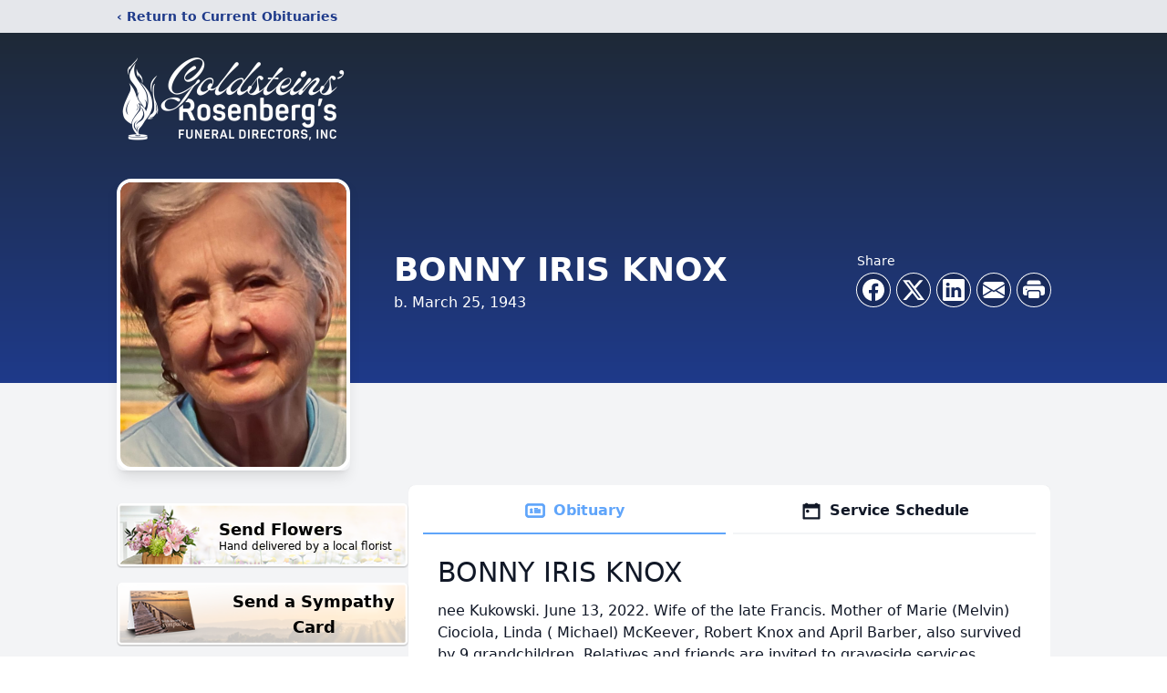

--- FILE ---
content_type: text/html; charset=utf-8
request_url: https://www.google.com/recaptcha/enterprise/anchor?ar=1&k=6LeP5bMfAAAAAEOvacqerwx3opkRDGe82aPVD3A3&co=aHR0cHM6Ly9vYml0cy5nb2xkc3RlaW5zZnVuZXJhbC5jb206NDQz&hl=en&type=image&v=PoyoqOPhxBO7pBk68S4YbpHZ&theme=light&size=invisible&badge=bottomright&anchor-ms=20000&execute-ms=30000&cb=isq74i3rl18s
body_size: 48589
content:
<!DOCTYPE HTML><html dir="ltr" lang="en"><head><meta http-equiv="Content-Type" content="text/html; charset=UTF-8">
<meta http-equiv="X-UA-Compatible" content="IE=edge">
<title>reCAPTCHA</title>
<style type="text/css">
/* cyrillic-ext */
@font-face {
  font-family: 'Roboto';
  font-style: normal;
  font-weight: 400;
  font-stretch: 100%;
  src: url(//fonts.gstatic.com/s/roboto/v48/KFO7CnqEu92Fr1ME7kSn66aGLdTylUAMa3GUBHMdazTgWw.woff2) format('woff2');
  unicode-range: U+0460-052F, U+1C80-1C8A, U+20B4, U+2DE0-2DFF, U+A640-A69F, U+FE2E-FE2F;
}
/* cyrillic */
@font-face {
  font-family: 'Roboto';
  font-style: normal;
  font-weight: 400;
  font-stretch: 100%;
  src: url(//fonts.gstatic.com/s/roboto/v48/KFO7CnqEu92Fr1ME7kSn66aGLdTylUAMa3iUBHMdazTgWw.woff2) format('woff2');
  unicode-range: U+0301, U+0400-045F, U+0490-0491, U+04B0-04B1, U+2116;
}
/* greek-ext */
@font-face {
  font-family: 'Roboto';
  font-style: normal;
  font-weight: 400;
  font-stretch: 100%;
  src: url(//fonts.gstatic.com/s/roboto/v48/KFO7CnqEu92Fr1ME7kSn66aGLdTylUAMa3CUBHMdazTgWw.woff2) format('woff2');
  unicode-range: U+1F00-1FFF;
}
/* greek */
@font-face {
  font-family: 'Roboto';
  font-style: normal;
  font-weight: 400;
  font-stretch: 100%;
  src: url(//fonts.gstatic.com/s/roboto/v48/KFO7CnqEu92Fr1ME7kSn66aGLdTylUAMa3-UBHMdazTgWw.woff2) format('woff2');
  unicode-range: U+0370-0377, U+037A-037F, U+0384-038A, U+038C, U+038E-03A1, U+03A3-03FF;
}
/* math */
@font-face {
  font-family: 'Roboto';
  font-style: normal;
  font-weight: 400;
  font-stretch: 100%;
  src: url(//fonts.gstatic.com/s/roboto/v48/KFO7CnqEu92Fr1ME7kSn66aGLdTylUAMawCUBHMdazTgWw.woff2) format('woff2');
  unicode-range: U+0302-0303, U+0305, U+0307-0308, U+0310, U+0312, U+0315, U+031A, U+0326-0327, U+032C, U+032F-0330, U+0332-0333, U+0338, U+033A, U+0346, U+034D, U+0391-03A1, U+03A3-03A9, U+03B1-03C9, U+03D1, U+03D5-03D6, U+03F0-03F1, U+03F4-03F5, U+2016-2017, U+2034-2038, U+203C, U+2040, U+2043, U+2047, U+2050, U+2057, U+205F, U+2070-2071, U+2074-208E, U+2090-209C, U+20D0-20DC, U+20E1, U+20E5-20EF, U+2100-2112, U+2114-2115, U+2117-2121, U+2123-214F, U+2190, U+2192, U+2194-21AE, U+21B0-21E5, U+21F1-21F2, U+21F4-2211, U+2213-2214, U+2216-22FF, U+2308-230B, U+2310, U+2319, U+231C-2321, U+2336-237A, U+237C, U+2395, U+239B-23B7, U+23D0, U+23DC-23E1, U+2474-2475, U+25AF, U+25B3, U+25B7, U+25BD, U+25C1, U+25CA, U+25CC, U+25FB, U+266D-266F, U+27C0-27FF, U+2900-2AFF, U+2B0E-2B11, U+2B30-2B4C, U+2BFE, U+3030, U+FF5B, U+FF5D, U+1D400-1D7FF, U+1EE00-1EEFF;
}
/* symbols */
@font-face {
  font-family: 'Roboto';
  font-style: normal;
  font-weight: 400;
  font-stretch: 100%;
  src: url(//fonts.gstatic.com/s/roboto/v48/KFO7CnqEu92Fr1ME7kSn66aGLdTylUAMaxKUBHMdazTgWw.woff2) format('woff2');
  unicode-range: U+0001-000C, U+000E-001F, U+007F-009F, U+20DD-20E0, U+20E2-20E4, U+2150-218F, U+2190, U+2192, U+2194-2199, U+21AF, U+21E6-21F0, U+21F3, U+2218-2219, U+2299, U+22C4-22C6, U+2300-243F, U+2440-244A, U+2460-24FF, U+25A0-27BF, U+2800-28FF, U+2921-2922, U+2981, U+29BF, U+29EB, U+2B00-2BFF, U+4DC0-4DFF, U+FFF9-FFFB, U+10140-1018E, U+10190-1019C, U+101A0, U+101D0-101FD, U+102E0-102FB, U+10E60-10E7E, U+1D2C0-1D2D3, U+1D2E0-1D37F, U+1F000-1F0FF, U+1F100-1F1AD, U+1F1E6-1F1FF, U+1F30D-1F30F, U+1F315, U+1F31C, U+1F31E, U+1F320-1F32C, U+1F336, U+1F378, U+1F37D, U+1F382, U+1F393-1F39F, U+1F3A7-1F3A8, U+1F3AC-1F3AF, U+1F3C2, U+1F3C4-1F3C6, U+1F3CA-1F3CE, U+1F3D4-1F3E0, U+1F3ED, U+1F3F1-1F3F3, U+1F3F5-1F3F7, U+1F408, U+1F415, U+1F41F, U+1F426, U+1F43F, U+1F441-1F442, U+1F444, U+1F446-1F449, U+1F44C-1F44E, U+1F453, U+1F46A, U+1F47D, U+1F4A3, U+1F4B0, U+1F4B3, U+1F4B9, U+1F4BB, U+1F4BF, U+1F4C8-1F4CB, U+1F4D6, U+1F4DA, U+1F4DF, U+1F4E3-1F4E6, U+1F4EA-1F4ED, U+1F4F7, U+1F4F9-1F4FB, U+1F4FD-1F4FE, U+1F503, U+1F507-1F50B, U+1F50D, U+1F512-1F513, U+1F53E-1F54A, U+1F54F-1F5FA, U+1F610, U+1F650-1F67F, U+1F687, U+1F68D, U+1F691, U+1F694, U+1F698, U+1F6AD, U+1F6B2, U+1F6B9-1F6BA, U+1F6BC, U+1F6C6-1F6CF, U+1F6D3-1F6D7, U+1F6E0-1F6EA, U+1F6F0-1F6F3, U+1F6F7-1F6FC, U+1F700-1F7FF, U+1F800-1F80B, U+1F810-1F847, U+1F850-1F859, U+1F860-1F887, U+1F890-1F8AD, U+1F8B0-1F8BB, U+1F8C0-1F8C1, U+1F900-1F90B, U+1F93B, U+1F946, U+1F984, U+1F996, U+1F9E9, U+1FA00-1FA6F, U+1FA70-1FA7C, U+1FA80-1FA89, U+1FA8F-1FAC6, U+1FACE-1FADC, U+1FADF-1FAE9, U+1FAF0-1FAF8, U+1FB00-1FBFF;
}
/* vietnamese */
@font-face {
  font-family: 'Roboto';
  font-style: normal;
  font-weight: 400;
  font-stretch: 100%;
  src: url(//fonts.gstatic.com/s/roboto/v48/KFO7CnqEu92Fr1ME7kSn66aGLdTylUAMa3OUBHMdazTgWw.woff2) format('woff2');
  unicode-range: U+0102-0103, U+0110-0111, U+0128-0129, U+0168-0169, U+01A0-01A1, U+01AF-01B0, U+0300-0301, U+0303-0304, U+0308-0309, U+0323, U+0329, U+1EA0-1EF9, U+20AB;
}
/* latin-ext */
@font-face {
  font-family: 'Roboto';
  font-style: normal;
  font-weight: 400;
  font-stretch: 100%;
  src: url(//fonts.gstatic.com/s/roboto/v48/KFO7CnqEu92Fr1ME7kSn66aGLdTylUAMa3KUBHMdazTgWw.woff2) format('woff2');
  unicode-range: U+0100-02BA, U+02BD-02C5, U+02C7-02CC, U+02CE-02D7, U+02DD-02FF, U+0304, U+0308, U+0329, U+1D00-1DBF, U+1E00-1E9F, U+1EF2-1EFF, U+2020, U+20A0-20AB, U+20AD-20C0, U+2113, U+2C60-2C7F, U+A720-A7FF;
}
/* latin */
@font-face {
  font-family: 'Roboto';
  font-style: normal;
  font-weight: 400;
  font-stretch: 100%;
  src: url(//fonts.gstatic.com/s/roboto/v48/KFO7CnqEu92Fr1ME7kSn66aGLdTylUAMa3yUBHMdazQ.woff2) format('woff2');
  unicode-range: U+0000-00FF, U+0131, U+0152-0153, U+02BB-02BC, U+02C6, U+02DA, U+02DC, U+0304, U+0308, U+0329, U+2000-206F, U+20AC, U+2122, U+2191, U+2193, U+2212, U+2215, U+FEFF, U+FFFD;
}
/* cyrillic-ext */
@font-face {
  font-family: 'Roboto';
  font-style: normal;
  font-weight: 500;
  font-stretch: 100%;
  src: url(//fonts.gstatic.com/s/roboto/v48/KFO7CnqEu92Fr1ME7kSn66aGLdTylUAMa3GUBHMdazTgWw.woff2) format('woff2');
  unicode-range: U+0460-052F, U+1C80-1C8A, U+20B4, U+2DE0-2DFF, U+A640-A69F, U+FE2E-FE2F;
}
/* cyrillic */
@font-face {
  font-family: 'Roboto';
  font-style: normal;
  font-weight: 500;
  font-stretch: 100%;
  src: url(//fonts.gstatic.com/s/roboto/v48/KFO7CnqEu92Fr1ME7kSn66aGLdTylUAMa3iUBHMdazTgWw.woff2) format('woff2');
  unicode-range: U+0301, U+0400-045F, U+0490-0491, U+04B0-04B1, U+2116;
}
/* greek-ext */
@font-face {
  font-family: 'Roboto';
  font-style: normal;
  font-weight: 500;
  font-stretch: 100%;
  src: url(//fonts.gstatic.com/s/roboto/v48/KFO7CnqEu92Fr1ME7kSn66aGLdTylUAMa3CUBHMdazTgWw.woff2) format('woff2');
  unicode-range: U+1F00-1FFF;
}
/* greek */
@font-face {
  font-family: 'Roboto';
  font-style: normal;
  font-weight: 500;
  font-stretch: 100%;
  src: url(//fonts.gstatic.com/s/roboto/v48/KFO7CnqEu92Fr1ME7kSn66aGLdTylUAMa3-UBHMdazTgWw.woff2) format('woff2');
  unicode-range: U+0370-0377, U+037A-037F, U+0384-038A, U+038C, U+038E-03A1, U+03A3-03FF;
}
/* math */
@font-face {
  font-family: 'Roboto';
  font-style: normal;
  font-weight: 500;
  font-stretch: 100%;
  src: url(//fonts.gstatic.com/s/roboto/v48/KFO7CnqEu92Fr1ME7kSn66aGLdTylUAMawCUBHMdazTgWw.woff2) format('woff2');
  unicode-range: U+0302-0303, U+0305, U+0307-0308, U+0310, U+0312, U+0315, U+031A, U+0326-0327, U+032C, U+032F-0330, U+0332-0333, U+0338, U+033A, U+0346, U+034D, U+0391-03A1, U+03A3-03A9, U+03B1-03C9, U+03D1, U+03D5-03D6, U+03F0-03F1, U+03F4-03F5, U+2016-2017, U+2034-2038, U+203C, U+2040, U+2043, U+2047, U+2050, U+2057, U+205F, U+2070-2071, U+2074-208E, U+2090-209C, U+20D0-20DC, U+20E1, U+20E5-20EF, U+2100-2112, U+2114-2115, U+2117-2121, U+2123-214F, U+2190, U+2192, U+2194-21AE, U+21B0-21E5, U+21F1-21F2, U+21F4-2211, U+2213-2214, U+2216-22FF, U+2308-230B, U+2310, U+2319, U+231C-2321, U+2336-237A, U+237C, U+2395, U+239B-23B7, U+23D0, U+23DC-23E1, U+2474-2475, U+25AF, U+25B3, U+25B7, U+25BD, U+25C1, U+25CA, U+25CC, U+25FB, U+266D-266F, U+27C0-27FF, U+2900-2AFF, U+2B0E-2B11, U+2B30-2B4C, U+2BFE, U+3030, U+FF5B, U+FF5D, U+1D400-1D7FF, U+1EE00-1EEFF;
}
/* symbols */
@font-face {
  font-family: 'Roboto';
  font-style: normal;
  font-weight: 500;
  font-stretch: 100%;
  src: url(//fonts.gstatic.com/s/roboto/v48/KFO7CnqEu92Fr1ME7kSn66aGLdTylUAMaxKUBHMdazTgWw.woff2) format('woff2');
  unicode-range: U+0001-000C, U+000E-001F, U+007F-009F, U+20DD-20E0, U+20E2-20E4, U+2150-218F, U+2190, U+2192, U+2194-2199, U+21AF, U+21E6-21F0, U+21F3, U+2218-2219, U+2299, U+22C4-22C6, U+2300-243F, U+2440-244A, U+2460-24FF, U+25A0-27BF, U+2800-28FF, U+2921-2922, U+2981, U+29BF, U+29EB, U+2B00-2BFF, U+4DC0-4DFF, U+FFF9-FFFB, U+10140-1018E, U+10190-1019C, U+101A0, U+101D0-101FD, U+102E0-102FB, U+10E60-10E7E, U+1D2C0-1D2D3, U+1D2E0-1D37F, U+1F000-1F0FF, U+1F100-1F1AD, U+1F1E6-1F1FF, U+1F30D-1F30F, U+1F315, U+1F31C, U+1F31E, U+1F320-1F32C, U+1F336, U+1F378, U+1F37D, U+1F382, U+1F393-1F39F, U+1F3A7-1F3A8, U+1F3AC-1F3AF, U+1F3C2, U+1F3C4-1F3C6, U+1F3CA-1F3CE, U+1F3D4-1F3E0, U+1F3ED, U+1F3F1-1F3F3, U+1F3F5-1F3F7, U+1F408, U+1F415, U+1F41F, U+1F426, U+1F43F, U+1F441-1F442, U+1F444, U+1F446-1F449, U+1F44C-1F44E, U+1F453, U+1F46A, U+1F47D, U+1F4A3, U+1F4B0, U+1F4B3, U+1F4B9, U+1F4BB, U+1F4BF, U+1F4C8-1F4CB, U+1F4D6, U+1F4DA, U+1F4DF, U+1F4E3-1F4E6, U+1F4EA-1F4ED, U+1F4F7, U+1F4F9-1F4FB, U+1F4FD-1F4FE, U+1F503, U+1F507-1F50B, U+1F50D, U+1F512-1F513, U+1F53E-1F54A, U+1F54F-1F5FA, U+1F610, U+1F650-1F67F, U+1F687, U+1F68D, U+1F691, U+1F694, U+1F698, U+1F6AD, U+1F6B2, U+1F6B9-1F6BA, U+1F6BC, U+1F6C6-1F6CF, U+1F6D3-1F6D7, U+1F6E0-1F6EA, U+1F6F0-1F6F3, U+1F6F7-1F6FC, U+1F700-1F7FF, U+1F800-1F80B, U+1F810-1F847, U+1F850-1F859, U+1F860-1F887, U+1F890-1F8AD, U+1F8B0-1F8BB, U+1F8C0-1F8C1, U+1F900-1F90B, U+1F93B, U+1F946, U+1F984, U+1F996, U+1F9E9, U+1FA00-1FA6F, U+1FA70-1FA7C, U+1FA80-1FA89, U+1FA8F-1FAC6, U+1FACE-1FADC, U+1FADF-1FAE9, U+1FAF0-1FAF8, U+1FB00-1FBFF;
}
/* vietnamese */
@font-face {
  font-family: 'Roboto';
  font-style: normal;
  font-weight: 500;
  font-stretch: 100%;
  src: url(//fonts.gstatic.com/s/roboto/v48/KFO7CnqEu92Fr1ME7kSn66aGLdTylUAMa3OUBHMdazTgWw.woff2) format('woff2');
  unicode-range: U+0102-0103, U+0110-0111, U+0128-0129, U+0168-0169, U+01A0-01A1, U+01AF-01B0, U+0300-0301, U+0303-0304, U+0308-0309, U+0323, U+0329, U+1EA0-1EF9, U+20AB;
}
/* latin-ext */
@font-face {
  font-family: 'Roboto';
  font-style: normal;
  font-weight: 500;
  font-stretch: 100%;
  src: url(//fonts.gstatic.com/s/roboto/v48/KFO7CnqEu92Fr1ME7kSn66aGLdTylUAMa3KUBHMdazTgWw.woff2) format('woff2');
  unicode-range: U+0100-02BA, U+02BD-02C5, U+02C7-02CC, U+02CE-02D7, U+02DD-02FF, U+0304, U+0308, U+0329, U+1D00-1DBF, U+1E00-1E9F, U+1EF2-1EFF, U+2020, U+20A0-20AB, U+20AD-20C0, U+2113, U+2C60-2C7F, U+A720-A7FF;
}
/* latin */
@font-face {
  font-family: 'Roboto';
  font-style: normal;
  font-weight: 500;
  font-stretch: 100%;
  src: url(//fonts.gstatic.com/s/roboto/v48/KFO7CnqEu92Fr1ME7kSn66aGLdTylUAMa3yUBHMdazQ.woff2) format('woff2');
  unicode-range: U+0000-00FF, U+0131, U+0152-0153, U+02BB-02BC, U+02C6, U+02DA, U+02DC, U+0304, U+0308, U+0329, U+2000-206F, U+20AC, U+2122, U+2191, U+2193, U+2212, U+2215, U+FEFF, U+FFFD;
}
/* cyrillic-ext */
@font-face {
  font-family: 'Roboto';
  font-style: normal;
  font-weight: 900;
  font-stretch: 100%;
  src: url(//fonts.gstatic.com/s/roboto/v48/KFO7CnqEu92Fr1ME7kSn66aGLdTylUAMa3GUBHMdazTgWw.woff2) format('woff2');
  unicode-range: U+0460-052F, U+1C80-1C8A, U+20B4, U+2DE0-2DFF, U+A640-A69F, U+FE2E-FE2F;
}
/* cyrillic */
@font-face {
  font-family: 'Roboto';
  font-style: normal;
  font-weight: 900;
  font-stretch: 100%;
  src: url(//fonts.gstatic.com/s/roboto/v48/KFO7CnqEu92Fr1ME7kSn66aGLdTylUAMa3iUBHMdazTgWw.woff2) format('woff2');
  unicode-range: U+0301, U+0400-045F, U+0490-0491, U+04B0-04B1, U+2116;
}
/* greek-ext */
@font-face {
  font-family: 'Roboto';
  font-style: normal;
  font-weight: 900;
  font-stretch: 100%;
  src: url(//fonts.gstatic.com/s/roboto/v48/KFO7CnqEu92Fr1ME7kSn66aGLdTylUAMa3CUBHMdazTgWw.woff2) format('woff2');
  unicode-range: U+1F00-1FFF;
}
/* greek */
@font-face {
  font-family: 'Roboto';
  font-style: normal;
  font-weight: 900;
  font-stretch: 100%;
  src: url(//fonts.gstatic.com/s/roboto/v48/KFO7CnqEu92Fr1ME7kSn66aGLdTylUAMa3-UBHMdazTgWw.woff2) format('woff2');
  unicode-range: U+0370-0377, U+037A-037F, U+0384-038A, U+038C, U+038E-03A1, U+03A3-03FF;
}
/* math */
@font-face {
  font-family: 'Roboto';
  font-style: normal;
  font-weight: 900;
  font-stretch: 100%;
  src: url(//fonts.gstatic.com/s/roboto/v48/KFO7CnqEu92Fr1ME7kSn66aGLdTylUAMawCUBHMdazTgWw.woff2) format('woff2');
  unicode-range: U+0302-0303, U+0305, U+0307-0308, U+0310, U+0312, U+0315, U+031A, U+0326-0327, U+032C, U+032F-0330, U+0332-0333, U+0338, U+033A, U+0346, U+034D, U+0391-03A1, U+03A3-03A9, U+03B1-03C9, U+03D1, U+03D5-03D6, U+03F0-03F1, U+03F4-03F5, U+2016-2017, U+2034-2038, U+203C, U+2040, U+2043, U+2047, U+2050, U+2057, U+205F, U+2070-2071, U+2074-208E, U+2090-209C, U+20D0-20DC, U+20E1, U+20E5-20EF, U+2100-2112, U+2114-2115, U+2117-2121, U+2123-214F, U+2190, U+2192, U+2194-21AE, U+21B0-21E5, U+21F1-21F2, U+21F4-2211, U+2213-2214, U+2216-22FF, U+2308-230B, U+2310, U+2319, U+231C-2321, U+2336-237A, U+237C, U+2395, U+239B-23B7, U+23D0, U+23DC-23E1, U+2474-2475, U+25AF, U+25B3, U+25B7, U+25BD, U+25C1, U+25CA, U+25CC, U+25FB, U+266D-266F, U+27C0-27FF, U+2900-2AFF, U+2B0E-2B11, U+2B30-2B4C, U+2BFE, U+3030, U+FF5B, U+FF5D, U+1D400-1D7FF, U+1EE00-1EEFF;
}
/* symbols */
@font-face {
  font-family: 'Roboto';
  font-style: normal;
  font-weight: 900;
  font-stretch: 100%;
  src: url(//fonts.gstatic.com/s/roboto/v48/KFO7CnqEu92Fr1ME7kSn66aGLdTylUAMaxKUBHMdazTgWw.woff2) format('woff2');
  unicode-range: U+0001-000C, U+000E-001F, U+007F-009F, U+20DD-20E0, U+20E2-20E4, U+2150-218F, U+2190, U+2192, U+2194-2199, U+21AF, U+21E6-21F0, U+21F3, U+2218-2219, U+2299, U+22C4-22C6, U+2300-243F, U+2440-244A, U+2460-24FF, U+25A0-27BF, U+2800-28FF, U+2921-2922, U+2981, U+29BF, U+29EB, U+2B00-2BFF, U+4DC0-4DFF, U+FFF9-FFFB, U+10140-1018E, U+10190-1019C, U+101A0, U+101D0-101FD, U+102E0-102FB, U+10E60-10E7E, U+1D2C0-1D2D3, U+1D2E0-1D37F, U+1F000-1F0FF, U+1F100-1F1AD, U+1F1E6-1F1FF, U+1F30D-1F30F, U+1F315, U+1F31C, U+1F31E, U+1F320-1F32C, U+1F336, U+1F378, U+1F37D, U+1F382, U+1F393-1F39F, U+1F3A7-1F3A8, U+1F3AC-1F3AF, U+1F3C2, U+1F3C4-1F3C6, U+1F3CA-1F3CE, U+1F3D4-1F3E0, U+1F3ED, U+1F3F1-1F3F3, U+1F3F5-1F3F7, U+1F408, U+1F415, U+1F41F, U+1F426, U+1F43F, U+1F441-1F442, U+1F444, U+1F446-1F449, U+1F44C-1F44E, U+1F453, U+1F46A, U+1F47D, U+1F4A3, U+1F4B0, U+1F4B3, U+1F4B9, U+1F4BB, U+1F4BF, U+1F4C8-1F4CB, U+1F4D6, U+1F4DA, U+1F4DF, U+1F4E3-1F4E6, U+1F4EA-1F4ED, U+1F4F7, U+1F4F9-1F4FB, U+1F4FD-1F4FE, U+1F503, U+1F507-1F50B, U+1F50D, U+1F512-1F513, U+1F53E-1F54A, U+1F54F-1F5FA, U+1F610, U+1F650-1F67F, U+1F687, U+1F68D, U+1F691, U+1F694, U+1F698, U+1F6AD, U+1F6B2, U+1F6B9-1F6BA, U+1F6BC, U+1F6C6-1F6CF, U+1F6D3-1F6D7, U+1F6E0-1F6EA, U+1F6F0-1F6F3, U+1F6F7-1F6FC, U+1F700-1F7FF, U+1F800-1F80B, U+1F810-1F847, U+1F850-1F859, U+1F860-1F887, U+1F890-1F8AD, U+1F8B0-1F8BB, U+1F8C0-1F8C1, U+1F900-1F90B, U+1F93B, U+1F946, U+1F984, U+1F996, U+1F9E9, U+1FA00-1FA6F, U+1FA70-1FA7C, U+1FA80-1FA89, U+1FA8F-1FAC6, U+1FACE-1FADC, U+1FADF-1FAE9, U+1FAF0-1FAF8, U+1FB00-1FBFF;
}
/* vietnamese */
@font-face {
  font-family: 'Roboto';
  font-style: normal;
  font-weight: 900;
  font-stretch: 100%;
  src: url(//fonts.gstatic.com/s/roboto/v48/KFO7CnqEu92Fr1ME7kSn66aGLdTylUAMa3OUBHMdazTgWw.woff2) format('woff2');
  unicode-range: U+0102-0103, U+0110-0111, U+0128-0129, U+0168-0169, U+01A0-01A1, U+01AF-01B0, U+0300-0301, U+0303-0304, U+0308-0309, U+0323, U+0329, U+1EA0-1EF9, U+20AB;
}
/* latin-ext */
@font-face {
  font-family: 'Roboto';
  font-style: normal;
  font-weight: 900;
  font-stretch: 100%;
  src: url(//fonts.gstatic.com/s/roboto/v48/KFO7CnqEu92Fr1ME7kSn66aGLdTylUAMa3KUBHMdazTgWw.woff2) format('woff2');
  unicode-range: U+0100-02BA, U+02BD-02C5, U+02C7-02CC, U+02CE-02D7, U+02DD-02FF, U+0304, U+0308, U+0329, U+1D00-1DBF, U+1E00-1E9F, U+1EF2-1EFF, U+2020, U+20A0-20AB, U+20AD-20C0, U+2113, U+2C60-2C7F, U+A720-A7FF;
}
/* latin */
@font-face {
  font-family: 'Roboto';
  font-style: normal;
  font-weight: 900;
  font-stretch: 100%;
  src: url(//fonts.gstatic.com/s/roboto/v48/KFO7CnqEu92Fr1ME7kSn66aGLdTylUAMa3yUBHMdazQ.woff2) format('woff2');
  unicode-range: U+0000-00FF, U+0131, U+0152-0153, U+02BB-02BC, U+02C6, U+02DA, U+02DC, U+0304, U+0308, U+0329, U+2000-206F, U+20AC, U+2122, U+2191, U+2193, U+2212, U+2215, U+FEFF, U+FFFD;
}

</style>
<link rel="stylesheet" type="text/css" href="https://www.gstatic.com/recaptcha/releases/PoyoqOPhxBO7pBk68S4YbpHZ/styles__ltr.css">
<script nonce="p5IKaRexgMV7vnElmAqjjA" type="text/javascript">window['__recaptcha_api'] = 'https://www.google.com/recaptcha/enterprise/';</script>
<script type="text/javascript" src="https://www.gstatic.com/recaptcha/releases/PoyoqOPhxBO7pBk68S4YbpHZ/recaptcha__en.js" nonce="p5IKaRexgMV7vnElmAqjjA">
      
    </script></head>
<body><div id="rc-anchor-alert" class="rc-anchor-alert"></div>
<input type="hidden" id="recaptcha-token" value="[base64]">
<script type="text/javascript" nonce="p5IKaRexgMV7vnElmAqjjA">
      recaptcha.anchor.Main.init("[\x22ainput\x22,[\x22bgdata\x22,\x22\x22,\[base64]/[base64]/[base64]/bmV3IHJbeF0oY1swXSk6RT09Mj9uZXcgclt4XShjWzBdLGNbMV0pOkU9PTM/bmV3IHJbeF0oY1swXSxjWzFdLGNbMl0pOkU9PTQ/[base64]/[base64]/[base64]/[base64]/[base64]/[base64]/[base64]/[base64]\x22,\[base64]\\u003d\x22,\x22w6Ziw44Cw6rDsTbCiDQNwokpbzDDrcK+BR7DoMKlFTfCr8OEY8K0SRzDjcKuw6HCjVsTM8O0w4PCoR85w71bwrjDgCoBw5o8ciNofcOtwoNDw5AJw40rA3trw78+wr9CVGgUPcO0w6TDkFpew4l7bQgcVV/DvMKjw5NEe8OTFsOPMcORA8KGwrHChw49w4nCkcKvJMKDw6FqGsOjXyd4EENzwrR0wrJ8OsO7J2HDnxwFDcOlwq/DmcK2w5g/Dz3DmcOvQ0BdN8KowrHCoMK3w4rDv8O8wpXDscOTw4HChV5ORcKpwpkIUTwFw4TDnh7DrcO/w73DosOrccOawrzCvMKMwrvCjQ5awrk3f8OowoNmwqJIw4jDrMOxH3HCkVrCrSpIwpQ1EcORwpvDkcKUY8Orw6/CkMKAw75qKjXDgMKwwq/CqMOdRlvDuFNIwojDviMAw5XCln/CnnNHcHhHQMOeHEl6VEHDiX7Cv8O1wpTClcOWNV/Ci0HCnikiXxPCjMOMw7lTw6tBwr5Lwr5qYDrCmmbDnsOvc8ONKcKQeyApwqLCimkHw7nCqmrCrsOmZcO4bQvCnsOBwr7Dr8KMw4oBw4XCpsOSwrHCiWJ/wrh6N2rDg8KYw4rCr8KQeRkYNxscwqkpR8KNwpNMEsOTwqrDocOBwrzDmMKjw6dZw67DtsOaw55xwrtWwp7CkwAzbcK/bWl6wrjDrsOqwopHw4pRw5DDvTA9U8K9GMORM1wuN0tqKk8VQwXClzPDowTCkMKKwqchwq/DhsOhUE43bStiwr1tLMOawq3DtMO0woV3Y8KEw44+ZsOEwqA6asOzAHrCmsKlewTCqsO7OVE6GcO6w5B0ej55MXLCnsOAXkA6FiLCkUIMw4PCpS5FwrPCixDDuzhQw7vCpsOldifCs8O0ZsK5w4RsacOfwpNmw4Z6wo3CmMOXwq04eATDv8O6FHsmwpnCrgdbK8OTHg/Du1EzXFzDpMKNY1rCt8OPw6JRwrHCrsKmKsO9dhLDnsOQLE5zJlMTdcOUMkMjw4xwPcOGw6DCh15iMWLCjQfCvhoDf8K0wqlxUVQZTB/ClcK5w70QNMKiWsO6exR5w6JIwr3CvRrCvsKUw6DDicKHw5XDpzYBwrrChncqwo3DicKpXMKEw63Ch8KCcHLDrcKdQMK4KsKdw5xwHcOyZmTDv8KYBRvDq8OgwqHDl8OiKcKow6/[base64]/DvsKYworCoMOmw4jDt8OfQsOhw5XDqcKcacOpw5PDhsKswp7Dn344N8O6wr7DvcKaw6V8OjQrRcO9w6bCjTlfw6Rbw47CqHVFwojDtVnCssKZw5TDqsOHwrLCucKhZcKQOMKZdsOuw5BrwrtWw7Zcw7nCn8O3w5gtZsK0WlPCuhLCpC3DgsKrwq/DtlzClsKXWQ0tZDnCtRvDncOxXMOpWEPClMO6CkQdasOmJHPCgsKPHMOjwrpfa2o3w6rDr8KVwr7DmwJuw4DDnsKjA8KJE8K1dRHDgEFRQCrCnWPChBTDmQUPwpdkG8O7w6lsOcO4W8OnL8OWwoJmHjjDgsKcw6t4HMOcwoFaw43CmUhFw6/DlQFwYVFyJznCosKUw4FGwqHDhsO9w4VOw6HDrnwjw7ImdMKPWcOoZcKuwpjCuMKXCRDCiF4pwrp1wqsgwq4ow7EMHsOpw6/CpAJ3KMOjD0jDosKOBnjDrV5nT1HDhhvDrXDCocK1wqpawoZuYSHDhDMKwpzCrMKYw7xlR8K6ZSDDozzDnsO0w5ofb8KTw6FxXMO2w7bClsK2w7/DkMKdwpxew6gZRMOcwrkLw6DCqyh3QsOMw5DCs30lwrPCucKGEAlvwr1JwpTCoMKSwokzJ8K2wrkEwrzDscOIEcKfBsKvw48SAQPDv8O4w4p+PBTDgk7CoCQRw5zDtkI3wpPCs8K2NsOXKCNCwp/Dh8KFfEHDrcKHfDjDtw/[base64]/Di3DDmMKLwp04wo7CpHPDvMKTwponUxsVwrcYw7zCrcKbd8KKwqzDgsKWw580w7zCgsOywoo4AsKLwoEhw4zCoRIPPicWw73Dg1Afw5zCtcK/[base64]/Di8OzK8K0FcO9T8O+G8Kdw5DDlsOXwoDDvgHCjsOJc8OJwphwOnLCoCXCqcKhwrfDv8Kpw5DDljvCu8Krw7wMYsOjPMKwcVlMw7gYw5hGUnwqVcOOTx7CpBHChsO1FQrCjwnCiDkcF8OYwpfCqcOhw411w5oZw79Kf8ODDcKAScKnwqcSVsKlwpsfLw/Cu8KHSsKaw7bCv8KGGsORAHjCgANRwptCRzTCpSE5AsKkwobDpW/DvDNya8OZZX3CjgTCnMOpTcOQwpDDnXUBAMO1NsKLwokiwrLDnn7DhiEZw6bCpsK3VMOTQcOpwo11wp1MK8KFRC4ow49kBiDDrsOpw6ZeO8KrwovDkkFbKsO4wrDDvsOew5XDr3okesKpDMKuwqU0E2Q1w7tEwp/[base64]/[base64]/CiDQMw518TsKKNsK/w6jDgXvDn8KQwqTDocKRwp5qfMOgw4vCtVMYw6jDiMOFUnTCnC4ZNQ7CsQPDl8Osw7dWLwDCjEjDmsODwoY5wpjDj3DDoxMawonCghjChsKIMWUmPkHCnCXDv8OawpHCtMKVT1XCqXvDpsO3U8Kww6XDgENVw6UUZcKRSTFjecOBw5Uhwo/DlGFaTcKuOBASw6/DqMKnw4HDk8KEwprChcKMw6A1NMKWw5Juw7jCisKUGF8Qw57DnsOAwpTCpcK6ZcKPw4A6E3ppw60+wqIAAG9hw6w4I8K0wqQXVQ7DpB1cdHfDnMOaw5jCnMKxw5ldDBzCpy3CmWDDgsOdMnLCuwjDoMO/w7B9wqfDisKCecKYwqsdEgt0woHDisKEeChsL8OAecO8JELDicOJwp5hFMOdFi8pw4LCrsOqEMOgw5zChB3Du0gsbAIOUnLDtMKtwqfCsxgeTMKlMcO/w67DsMO7NsOyw7oFGsOOwqsZwpNWw7PCgMK7EsKZwrnDmcK3IMOrw63Dh8Kyw7/[base64]/[base64]/G3fDmlXDknV4w4xMaMKVworCoMKrAHw4w5TDtnvCiEZrw4wqw4DCsDsJTgc0woTCssKODMK5CgjCrVXDocKnwoPDrj5FSMOjVnLDlzTCqMO9wr5FYz/[base64]/DlcOzJcOFazwJQcKKQ8OTE0/DjjPCtsKTQDjDmMOpworCoSsqZMOAaMKwwrMPdsKJwqzCjE5sw7DClMOcYzvDvwnDpMKUw5vCiRDDg0ghWcKPPSPDg3bCr8OUw5k3WsKIcAJiRsKkw53Cni3DvsKXCMOxw4HDiMKqwqcJXRXCrm7Dsh4Owr1AwqjDoMO9wr7DoMKuwovDhCApH8K/[base64]/Cu8OXW8ONw7bDsMOdRQk7wo87w7FKccOnWixtwpYLw6DDoMOublpXLsOQwqjDt8OHwrXCmyknG8OdPcKCXV8eVnjDmFkYw7PDm8OcwrnCm8KFw73Dp8Kswqcfw4/DqRgCwoIlCzJZWsK8w6XDhn/CtkLCv3I8w5TDnMKMFxnCmnl9KgjDq1TCl21dwp5mw57Dk8K7w7XDnlfDvMKqwq3CscO8w7NRKsK4LcOkDSFWG2UIZcKjw4xYwrA4woMBw4QawrJvw5wBwq7Dm8OAD3JOw5tXPiTCo8KeRMKEw5nDqsOhN8O5GX/DsSDCjcK9G17CkMKjwr/CksOtZ8OZd8O3O8KQchnDsMK5EBAvwqZvM8OSw4ovwoTDrcKDNxdEwroZQ8KkRsKYECLDr1PDo8KpAMOuUcOuCMKHQmIRw5cowoV/w5NVZcKTw4bCtlzDgcKJw53CjsOhw7vClMKZw6PCpcOww6jDnypvSldxc8K6w4wxZXLDn2TDoTfCm8KVOsKOw5gJRcKBDMKZU8KyYk0sJcObDFErKUHCvnjDimMycMORwrHDk8Ktw5gcHC/[base64]/CpRrCgwfDgMOTBsKrBnN9NTFHJcKQF8O/PcOEOXFBw4TCgnbCo8O0RMKQw5PCkcOywq9uaMKCwoHCmwjCgsKQwq/Cm1N0wo9Ow4DDvcK0w57CpD7DjRslw6jCqMKAw4Ffwp3DmxNNwrbCs0tXI8KxMsO0w7kww7dww7XCqcOaGCVhw7Jfwq3CmmHDhQrDuHXDm24Mw4d/SsKyb3rDpDgBYTgoR8KJwrrCsgFswoXDisOgw4/DlnVCIFcew6PDsGLDh2V8DBgeHcKAwp45KcOaw6jDoFgtDMOLw6jCpsKMQ8KMH8OFwrcZNMKoWUs/[base64]/DgcOUM8KNKGnCj0JMbsKpwpVqw6RfwpTCvMKtwrXDncKcH8O4bhDDkcOowrzCiXdHwr0RSMKJwqEMRsOjLg3Dh1zConUfBcKYZiDDmcKxwqzDvy7DsSLDucKKRmFiwq3Cnz7CnnPCqyZUK8KKW8OtGkDDvcKfwr/DpcK8IFLCnmUtJMO7EcOtwqR7w7HCkcO+bMKmwq7CtQ/CoCfCvlkIeMKMfgEOw63CuyxJHsO4wpnCgV7Dk383wqVzw74NUkPDtVXDgRPCvTnCjlrCkg/CpsOUw5EIw6x7woXDkXN0w758wrPCsyLCgMKnwoDDsMOXTMOKw79LFhdewqTCscOrwoIHw7DDq8OMFCbDrVPDpXLCjcObZcOtw5hvw5B4wrtzw58nwpUIwrzDl8K3b8O2wrnDhMK+V8KYYsKJF8KkJ8OXw4/CoXI5w7wSw4A5wo3DrlLDolnCnwDCm3LDvi/DmTxCUWo3wrbCmyLDj8KrIBASFw3DtMKEQAjDgwDDtxfClsK+w4zDjMKxIDvDiwx7w7M8w71JwqdgwrtCGcKPDhhHIlfCqsKIw4JVw7YuAcOjwrpnw5vCsVfDncKbKsKkw7/Cm8OpTsOgwq3ClMOqcsOuN8Kww67DlsOlwp0cw4dJwp3CvCtnwprCoRTCs8KfwqBvwpLCjsOEYizCgMOjHFDDnlvCu8OVDgfCo8KwwojCtGNrwr4uw54FAsKvVQh3fDJHw7x9wpLCqxwhcsKSCcK9bsKow4fCpsOVWQDDmcKwX8KCNcKPw6APw6t7wp/CtsObw5UMwpnCgMKUw7hww4PDnhTCsBsMw4Y/wqFZw4LDtAZiT8K+w7HDucOIQ0kDWcKFw653w4TComA7wr/Du8OtwrjCmMK+wq3CpMKqSMK2wqxew4cswq1GwqzCnTUUw5TCvATDr27Cpz5/UMO3w4htw50XD8OkwoDDmsKtUD/CgHgxNSzDtsOALMKbwqjDlU3DkmZJWcKLw5Q+w6hqOHEgw6TDhsKRPMOjf8Ksw4ZZwrrDvEfDqsKHIjrDlz7CqcOYw5VQJSbDswlYw6AlwrsrEmzDqsOuwrZPK3XCksKPHzHDkGgTwqLCnhDCgmLDhRcuwoTDuTXDvEZNAlAzwoHCtyDCn8KLWg1vTcOyAlzCvsK/w6rDsi7CpsKSW2V/w7JKwr93aSvCuAHDucOQw7IPw7bCjQ3DsDV4wqDDlSsZD3kOwp8zwrrDs8Oow7UCw5hBMcKWVFcgDzQaUE/CvcKJw4Axw5Zmw6/DlMOQa8KlU8KxXWPCj23CtcO9PjliCD19w4dIOULDksKAf8K3wq3Co3bCs8KHwr/DpcKPwpTDuQLCnMKvXHDDocKawrjDgMKYw7PDu8ObCQjCpl7DmcOSw4fCv8OvQcK0w7zCq0EyAC0aHMOGTldUP8OdNcOWDE1bwozCjcOPMcKXdWlkw4HDu0cSwqU2W8KywojCh00sw4UGIcKsw6fCgcO7w5HDiMK/[base64]/[base64]/Cg2tGODzDlHHDkMKgwoIdV8KiQ8Ksw4BnAMOcIMO/[base64]/CpWTDrMKzEsKowq/Dsmc8PcOmwrLDrMKvcjABwpLCosO+c8OTwozDuXjDll8YbcKiwrfDtMOVYsKEwrEKw4Q0J0/CscKnL1g/PCTCjgfDo8KZworClsOQw6fCs8OqccK6wqrDoirDiA/DnTNCwojDsMK/[base64]/w5rDnsK5OA1xw73DrMKHwqUSWMOCw4vCiRzCmsO6w5wIwojDhMK+wrfCncKAwpPDh8Kdw6V8w77DksO7RUg9QcK4wpbDlsOOw4QWHhVowqdebGXCuDLDgsO3w5HDvMKlVMK0RCzDm2kNwqUkw618woPCphLDk8OVbBjDnETDgcKewr/[base64]/CkyEIw7cIwossf8Otwrtrw64jwrJlKcO2UnBsAwzCvA/[base64]/CksKjwrohwo3DuRbDrDFHw5Ipa8K1w7TDkhDClsKdw6nDscOdw45OLsOcw5AXLcKXaMKzcMKmwqvDmixEw5NGVkYqB38YQSvDuMKaLh/DqsOnZMO1w4zCnhLDiMKWax89N8OsahMsZ8OXGQ7DkgEnM8KWw53CrsKzD1jDrEbDh8OZwpvCiMKyf8Kzw5PCqwDCvsKuwrlnwoR0SQ7DjjcmwrNmwo1PAUVWwpzCrsKvU8OuRFPDhGMGwqnDiMOhw7PDjEJqw6nDusOHfsKdc1B/dgHDh1sHYcKywo3Du1U+FEdmcy/[base64]/[base64]/DnUJ8WsK5PsKPw4VOwq3CpsK8w6I3cQtkw4/Dg25IGirComc5EMKGwrsOwr/CmwhfwrrDuwzDl8OSw43DkcOWw5PCpMKQwoFKQsK+FyHCt8OENsK3Z8KiwqcHw47Cg38gwrLDqn5ww4PDgV5/cBfDoEjCtcORwrnDq8Oxw5BDEy5ww6DCo8K8OsKjw5hfwonCr8Otw7vDuMKAN8Ohw4PCi0c+w447bQkzw4oTWcKQcR9Lw5UZwojCnEFiw5HCqcKLEy8PVS/DhTfCscO5wo/[base64]/UsO6w7LDlijCvX7CqDTDijLDinnCmcOzw5wnwqI2w6hWRgDCiMOPwr/CpMK1w5bCm3zDmcKVw6ZNPTA3wpg/[base64]/CrVjDmcKyF1vCv8KvGcK1GsO+wovDsS9aEcKawprDsMK6E8OSwoEKw6DClg1+w5kZasKkwqvCocOoZMO/[base64]/wr3DiBTDsyfCpDc3woRXfTfCicO+wqfDrsKIEsKvwoLCon3DtgVSYlTCsE93ckBww4TChMORKsK+w5U7w7nCm2HCqMO0NH/CmMKSwqbCp0AYw7ZCwpzCv2PCkMOAwq0GwpIrCBvDvjbClcKGw7Axw5rCmcKMwpnChcKDVTc2woHDtkFEDFLCjMOtPsODOsKUwplYcMK7IMKgwoQKNFteHgZmwrbDomXCvXUDEMOPOUTDo8KzCR/[base64]/ClVF4w54oGnRJw6BWVMKkPAjCjVB3w6cIdcKlJMKswroPw7jDqsO2eMKqHsOQGH8Nw7/DksKhZltbAcKzwqErwpXDqi3Dq3nDicKcwooWfToLQVY3wolEw74+w68Nw5ZCN20mJW7Cmytmwocnwqdyw6HCmcO3w6DDvW7Ch8K8EHjDqCfDmMK1wqZqwpEebz7CnMK1NilXb3pCIjDCmEBHw4/[base64]/wofDs8OQwoPDlhBgKsOKS0LClsOZw7wdwr/[base64]/DomR+wqXCtcOMwo3DtsOCwq/DlhLCnlzDv8OkwrB0w7/[base64]/CpcKWwrzDlElXwo0ONkMuIjtiw718Vyl8w5Rlw6oyWxJcw7HDssK5w6jCisK3wqdzGsOEwqvCmMOJbxvCqXvDncOaRsOMXMOLw7jDjcKheQR7TmDClBAOPcOge8K2bGQrcEUKwrhYw7/CkcKwTR4zLcOFwqTDn8OkO8O6woHDocKsGkDDjkB6w4kCPFFiw55Rw5jDr8KFIcKpVDoTaMOEw40KYgJMUGLDlMKYw74Qw4/DlQ3Drw0EXXF5wpxWwobCscOmwoczw5LCkS3CrsO/LsOIw5DDmMOUfBLDuxfDjMOLwq1vTl0cw54Cw7lpw7nCv1/DsWsLA8OHUQZowrDCpx/[base64]/w53DvsKVwpIBw5DDryl2RW4leMOGwqM2w4LCmC3DoRjDi8OWwpfCrTrCqMOBwr10w4rDhHXDrmBMw55IEMK+esOFcVTDmsKNwrkWBsKQYBAsRsKAwpdgw7fCtFjDp8Oqw69/Gg4jw4dnUGxOw7pWfcOyOVvDgcKsWTbCn8KNSMOrPhvDpRrCpcOhwqfCh8K/JRtfw710wpRtHXtdBsOAFcKRwpTCmsO5O2jDksOSwqoQwoEvw6oBwrjCucKnQsORw4PDnUHDpnXCr8KcDsKMHig3w4DDt8OmwojCoVFGw6rCp8Ozw4QdEMK/[base64]/eEh8wrzDkkLCucONw7g+wrfDm8K6wonDom1wXUTCusK/JsKewpjChsKtwoMaw5XCp8Kebm/CmsKPRx3CscK/[base64]/Dsgs9w4RxwqzCiMOtOG8qw7xqesK0wqjCo8KCw67CgsOzw5zDv8OQJMOZwok3wpfCqGXDicKjbMOMG8OLaADDv2Vxw7UeXsORwqzComlzwqdcYMKlChTDm8OQw4R1woPCqUIhw5zCmHN9w57DrxoXwq0Lw6QwIl7DkcOpZMOPwpNzwqnCisO/w6HClkzCnsK+SsKBwrPDkcKIf8KlwrDDqXHCm8OOT3vCv04+WcKgw4TChcKjcCJjw7odw7UORyc6WsO+w4bDqcKNwprCrE3CiMObw5JIKzbCusKuWcKCwpzChyUfwr/CqsOcwq4DP8ODw55hc8KHHQfCqcO1IAXDo13ClDPDijHDicOAw5I8wrDDp0leOxRlw5rCn2bCjhZjG0MdDMOLSsKebm/CnMOSMnZJbj/Dk1jDq8O9w6IOwo/Dk8K5w6kow7szw6LClgzDtsKEcFvCnH/ChWkew4PDkcKQw71GBcKiw4nCpUQNw7fCn8KYwqEhw6XChl13CsOtTwrDh8KvAcKIw6c8w6FuO2HDpcOZEyXCojxTwq4IEMOaw7jDs3rCvcKRwrF8w4bDm0Yfwp4hw4jDmR/[base64]/[base64]/Dt8OZDsOYw7YDwqRswppiwpokBsOsRS05w7Rrw7vCmMOoZlMCw6XCkGg0AsKewp/[base64]/CgVvDtwnCg8O1w63DoRfDjB7CqcOgw5HCosKEacOhwrRTcWsdRFbCiFrCvG9dw5TDgcO9WAA+GcOYwpbCoX7CkTRgwpzDgm93UsOFXlzDnDHDjcKHBcOAeDHDucOQKsOAHcO8woPDmTAoWjLCrG5qwoVRw5nCsMKCRMKQP8KrHcOow6LDicO/[base64]/[base64]/[base64]/ColbDr1wySsO2w4bDmGEYcUc3wqbDgV4vwrDDhiseaWYjDMOwcRF2w5rCgGDCisKrWcKnw4bCn2BpwpBhYikQUD3CrsODw5BYw63DucOCJQgRTcKPLSbCt3XCtcKpekVcOHfCncKkCTdZWzklw5Mdw7/DlxnDqcO2LsKjRBTDncKaPW3Cj8ObJBIdworCjFDDlcKew5XDqMKyw5E+wrDCksKMXB3DmUfDs08Awodqwq/Cny9Fw6jChSLCnCZGw5fDpjkYKsKPw6zCugzDpxFKwpAgw5DClsK0w5ZEEmJSGMK2GMKhO8OfwqZgw4/[base64]/CmB/Cq35vw4zDiMKjwp3CrsOjw63DmQXCr3zDgsOeZsKPw6TDgcKEOMK+w7TCjDl6wrJLKsKOw4hTw6xGwqLCkcKQP8KBwr1swpklRzTDrcO5w4bDnxwdwonDpMK4EMOOwpc+wofDqk/DvcKww5rCrcKYIT7CkCfDl8Ohw4k7wqnCosKXwqFRwoEeJ1fDnWrCnXHCvsOQOMKPw7wMCQzCrMOtwrtMPDvDnsKJw4PDtDnCh8Ofw7rDtMOZUUZzWMKyKyvCsMKAw5IHKcK5w7J6wq4Ww6TCqMKeNEvCrsOCR3c1bcO7w4ZPOk02GXDCiX/DuSk6w5N4w6VXfipGDMOmwoolSg/DlCfDk0YqwpN4fTrCuMO9AnHCuMKzRmXDrMKIwp1iUERVakF4AzzDn8Oiw57CuRvCqsOLd8KcwoBlw4kAa8O9wrgmwo7CqMKOMsK/w7Ryw6tKOsK2Y8Ohw4gAcMK/[base64]/CpMOfEh82OMO5csOnYMONwpZABnxHw4xhw6RybTUaCCvDt01kD8KAbHoJZx46w5BBeMONw4PCnsOLLRgMw5gXJcKtAsOdwr8+S0DCn3YxScKWfz3DmcO5OsOrwohxC8Krw6/DhBFaw58Lw7JERsOVJErCosOkGsKvwpXCqMOIwroQV2DCgH/DmxkNwpojw5LCi8KGZWPDsMOtLxbDlsOVY8O9BSjCtBghw7NYwq3ChBARDcOwEkE2wochaMKfwp/DrmvCk17DnDPCgcOqwrnClsKcH8O5f08cw7JnVGp/YsOTY2XCoMKiLsKPw6QCXQXCjz9hY2bDhcOIw44CT8KfYSxQw6MEw4MOwrJCw7rCi2rCkcKuPh8UcMOZZsOQXsKeaWJEwqHCm2Inw4gYbAjCjMOBwpEqVRtpw7J7wprCqsKKeMKqOyEsIXvCtsKzcMOWdsOrcXEjO0DDuMK7V8Kzw5HDkSHDnFxed2/Dhj0WZV4bw6fDqBTDkTTDrF3ChsOCwpXDs8OkAcOOecOdwoZ2b11dYMK6w5nCpsKobMOdMkh2McKMw6xXw5zCsUBYwqXCqMOewr5/w6hNw5nDtHXDhGDDsh/CtcK7Q8KgbDh2w57DkyXDujIQdF7DnyrCu8OYw73DtsOVTjlkw4bDqMKQSW/Cl8Olw7pvw5IVYsO9LsOJesK7wodMTcOUw5ZywpvDrHhMSBhxFsOHw6tmKMOYZ2cncXQ7TsKzRcOLwqg0w5ENwqFsQcOWGMKJGcOsX2fCiCtfw4RkwoXCt8KMZytTUMKPwrc4b3XCt2vDoATDmT9MDgnCqDsTDMKjbcKPY0/ClMKbwqzCnlvDkcO1w7QgXi9VwpJQw73DvHVTw6XCh3oXfWfDpMKjFWd1w5xhwpk0w6fChg9hwozCiMK/OSZEBwJ6w5UGwpvDnV4uDcOcST8Nw6fCs8KVbcO7HyLCp8OvIsOPwrzCs8OdTW58dwgnwofCr04Yw5XCoMKowpTCu8OrQCTDlksveV4DwpDCiMOuQm57woDCg8OXfHYEcMKXNxRdw5lSwoFhJMOpwrlGwr/[base64]/wrQdw6TDr8KKw7XDicKuwqfDicKNd8K2wrrCoUxDYcOJfMOiw6Ruw4nCv8O4dFfDk8OjGDLCq8ONesOFJwB7w47Cog7Ct1fDsMKfw5/DksKgVl4vJcOww4piWFBUwobDpyU9RMK4w6HCtMKBNUrDkzJPXTvDhl3DmcK3wqDDrCLDkcKawrPDrlbCjyXCsHcuQsOZE1onEW/Dpw16LF0swrvDqMO6I3tEVyHCoMOowq0xDAIoSA/ChcOfwoXDjcKJw7HChjPDlsO2w6/ChFBmwqbDn8K6wpXCt8KIcXzDgcK4wptuw7kNwqPDmsOnw6xQw6d0NDp8E8OzOC7DrwLCqMKeXcOAG8Oqw5XDlsOMMsO0w7ZeXMKpSErCqHwtw64iB8OWGMOyKEE7w41XI8KISEbDtsKnPxbDt8KFB8OeRUzCjwJpIArDggLCiGZWJsOffGdiw4LDkgnDrMK/wq4dw6dswo/DhsOkw6dgaDnCvcKTw7fDvTbDjMO2dsKpw53Dv3/CuHrDvMO9w5PCqRhPLsKlJzzCghvDqsKpw6fCvRRleErCjTHDk8OmD8OrwrjDvTjCukLClh5Yw5PCtMKzZGvCpj02QRXDgcOrfMO0EWvDgTnDj8KKd8K+BcOGw7zDi0Q0w6LDosKvDQs2w4bDsCLDtG13wotqwq7Dt0NbESHCnhfCsgwyKlbDslTDvAjCrg/CglYqXS5tF2jDrwUuNWwXw4doVsKaB18AHHPCqB9dwrF7QsOlU8OUY3F4T8OjwoPDqkZIdcKvfsO+Q8Ouw48Uw41bwqfCglUJwrNJw5DDpB/DssKRE3rCjl4Vw57CjsKFw69Lw59Tw5JOEMKJwoRDw63DqWHDrFM/RAR5wqnChcKra8O0JsO/VcOUwrzCi3rCrHzCrsK2Z1MofFbCvGUiMsKhJxxOIcKlDMKpZm0lBxcmdMK6w6YKw6paw4fDp8KTEMOJwqUew6zCp2Erw71efcKXwowZWUAdw4UgScOHwrx/AcKJwqfDm8Kbw6UNwotswphcdXcCKsO5wpc4TMKEwqHCvMKcwqlMfcKqKTFWwq85csKpwqrDgS8hworCv0klwroywrbDnsOrwqbDscKEw4XDpAxGworCjD42NgrDh8Kzw74YLh5sNzLDkyPCvW9+wrhlwp/DiFsNwqrCtz/DmiTCkMKaRCDDpEDDrTM8UjfCscK1RwhrwqLDt37DpkjDvWlBwoTDj8KBwrHCgwJ1w6xwaMOqCcK2w4fCu8OpTMKgUsOJwpTCtsK8KsO5OsOJL8Orw4HCqMORw4IQwqPDoDl5w4JxwqcHw6gmw43DmQrCu0LDqcOawrXDg3gNwr/Cu8O1Nzc8w5bDk17DlDLDkTjCqWgQwo0Iw70iw7IqNx1pH3d/[base64]/wpbDrcOtw7DChcKcwo0Aw5cqOcKhH3/[base64]/[base64]/UMOOTETDlsKNw7doCsKwGsO7wqFqw7UsIcOgwpNVw7RdKSrCq2c2wrddJAvCvRIoGizCq0vCh3Iqw5Icw6vDuxpaesOTB8KPHQHDocOMwpDChhVPwrTDlsK3X8Kuc8OdYVc1w7bDm8KsHMOjw4s6wqk7w6LDgDzCum15WFg+fcO6w78eG8O1w7PCrMKuw7QlVwsTwr/DnyvCi8K4THl6CVHCmAvDkQ0JTg9wwqbDqDZuXMKQVsK5CRrCjMKNw7vDoQ/DrsOyDUzDpsKxwqNmw7ZOYCJKWRXDssOTO8OTbGt9FcOzw4Frw4jCpQnChWBgwpvCtMO+XcOCFWDCkzcpw5gBwoHCncKjD1/Cr0gkOsOTwqnCqcOQR8OpwrTDuwzDpU8eUcKiNjpgU8KKLsKHwpAcw7MUwr/[base64]/wqQdwqzDjMOjbcK7wq/CkhrDhMOaPyEdEyFewp3CmB/CtsOtwqZ2w7jDl8K6woPCocOrw6kFL301w40+w6FoODhXWMKKKQvChCkOCcO4wpxNwrdTwpnCmFvCgMKSCE7DrMOXwr5iw4YTAMOzwrzCiUNxB8KwwqZfKFvCmRAyw6/DmCbDksKjK8KMFsKuRMOOw6QSwpDCuMOiDMOOwojCvsOnc2c7wroGwrnDjcO5EcKqwrx3wqrChsKFwrsUAWzCkcKCfsK2NsOPaUV/w6hoU1UGwq3DvsK9w7c6XcO5EsKJM8KNwrrCpCnDkwUkwoHDkcOxw5HDqS7CgXYjw4wpQ0bCoi1tXsOcw5ZIw63DhsKYbhU+WsKXAMOKworCg8Ojw43CtcKrGn/[base64]/c8Knw5LDqMOvwrZ/w4HDu8KewoPDnD/CtCXCkDXCgcKPw43DphjCkcOuwprDkMKUB2kZw6wkw7VAbMOWag3DlMO/RyjDqMOKFG/Cn0XDv8KbW8O8emUhwqzCmHwow44kwrcwwpvClh/[base64]/d8OcN8Oiwqtfw5PCgsOTBDVsUcKJK8O2WMKPIzZ+dMK1w6zCgjfDpMOFwrJxM8KZIHged8OGw5bCssOvT8Oww703EsOBw64nf1HDp2fDuMObwphCbMKtw4U1PER9wqs/EcOwOcOxw4w/UsK2LxYSwpHDp8KkwpV3w4LDrcKfKmnCv0PCmWoNJcKuw7oTwq/DrEgETzkUNTp/wpooKR5LOcKlZE42KCLDl8OoLMOUwq3DjcOfw4jCji4sKMOUwqXDnhBnIsOsw5hGNUfDk1t6PxgswqjCicKuwqrDuk/[base64]/DrMKBw652w4rDisKUw4bDvErDmsOpwq5eFMKYWFHCq8K1wpjDryJnX8ORw5Jaw4LDkT4Tw5HDrsKMw4vDm8O2w5Arw4HCl8KfwrExGDNaUXhlYVXCtB0YD3IhfjIVw6Qyw4dCLsOKw49QJT7DvsO7JsK/wq4Awp0/w6HCv8KVITdrDHXDl1Y6wrDDkUYtw7fDhMKVZMOrNz7DlMKMO1TDk2V1d1LCkcOGw5M5YcKswp4Qw6JuwoFsw4LDpcORS8OVwqAlw4UrRMOjOcKMw7/[base64]/HcKdPjtNOEBuPWrDucKEw4HDvSjDpsKDwqZyVcONwrBZUcKXVcOCdMOXO1bDrxbDkMKwMk/DucK0AmYIVMK+BkxEQcOyJnzDpsKdw4tNw5jCpsK1w6YXwqomw5TDhnTDjWjCisK5PsKzEB7CicKOKXTCt8KuMcOiw6ggw45vd2wrw4UjPx/CuMK9w5XDk1p8wrR+TsKfOcOMFcKdwowZKmtqwrnDp8KcA8KYw5HCiMOBSWF7TcKpwqTDgMK7w7DCtsKmPALCo8KNw7bDqWPDlCnDjCk3UB/[base64]/[base64]/DuXl2wqzCrMKpbUR1w6LConUFw6TCkFjDpcK2wqUUAcKhwoNFW8OKdkrDj2xxw4IRw4IbwrXClQnDksK3PXTDhTDDjAPDmC/CmhpawqMiQFfCuUDCm1cBM8KHw6TDssKnI17Dv0dQw7zCisK6w6kBbkLCrcKtGcKrIsOuw7A4Fk/DqsK2ZgbCucKODVJRE8Ktw5rCnjDCtMK9w5HClyfCk0cZwpPDg8OJf8KWw6zDvcK7w6zCu1jCkT0FO8OHNmbClD7DukcAQsK7LioZw60OTRVoB8Ofw4/ClcKbZsOlw43DrAcDwrIzw7/DlQ/[base64]/OMOYd8KpXCVIw5LDu8KLwqQoEX7CljPDvsKqKhleWMK8NQbCmnfCnWhxQx0Xw6nCtMKBwrDDgFjDgMOVw5EjM8K7wrnCnEXClMKOZMKqw48EHsKgwrHDpknCoh/ClsK6wrrCqjPDl8KdW8OLw7jCj1cWFsOqwptgd8OJUC42UMKaw7E3wpJhw6TDs1kfwp3DpFpuRV8/CcKBARAeOkbDn39QTT9YPW0+QzzDhxTDlQvCpB7CnMKhOTLDkSfDhV9qw6PDuRkhwrc0w67DkErCqXN6UwnChDUWwpbDqiDDvMOVX0LDsjRrwrdyaUzCnsKpwq1Aw5rCvhE1Ch81woQ/TMO1MW3Cr8O0w55rccKCNMKkw5EdwqxUw71iw6PChsKDDWPCqxjCtsK6XcKAw4YNw6zCg8KEw4zDnA/CvmHDijsDKMK/wrQIwq0Qw5ZFZcONRsO+wqzDjsOrbxLCl0TDtsOWw6DCt3PDscK7wox+wqV0wokEwqhUWMOOW2TCqMOzempLNsKZw49CbX9kw54iwo7DkGtlX8KIwqs/[base64]/CpMKqUWvDqcOpw4ADw5VCw4J6w6sNw7HCsnXCv8Krw6rDucKPw7jCjsOrw49hwobDsAPDnS1FwovDiXLCicKTBFxyVBLCo0TCiipRAXN5wp/CgcKvwqDCqcKBdcOQXx86w7ckw5cRw6jDm8K+w7FrRsOVPF0VD8Odw51swq0xPFhuwqo+R8OOw4ULwqPCoMKvw6Ipw5nCssOpYsOKFcK1S8KFwonDisOVwo0/Qjo4WFwzA8Kcw4bDm8KuwoHCp8OqwotLwrkRMVECbhTCtyZ6w5xyHcOvwpTCqhPDg8K8cAbCgcOtwpfCrcKPYcOzw6DDqcKrw5HCsFbChUwywofCnMO0wrA/w70Yw4zCsMKUw5YRf8KfEsOPacK/w6PDp1AYYnodw7XCgAstwrrCmMOew51FGMODwohxw6XCg8KewqBgwphmKCZVB8KZw4l+w7g4RmjCjsOaPx1jw70sGxXCpsKcw4gWZMOewp/[base64]/CqwZMVig4XcOfw6wef8OMw6vCuVg8w7/[base64]/[base64]/w6zCr1vCpipAwr9VdX3DoVhSVnrCisKcw5wlw50XSMODQcKuwonCgMKtJkrCncONKcOqeHBHAsOFTn9nCcORwrUUw73DsknDkj/Dm1pIKF8LNcKEwpDDq8KyYVzDp8KqCcOZEcOawq3DmBcZdC1dwqHDnsOfwo5ywrTDkFPCgwvDvlpYwoDCr33DhTTDnkRAw6VOOFF8w7HDgBPCgcOFw4PCngzDh8OTEsOGD8Kjw5EofGMcw41Cw6w0WBPDuinCu1LDkjrCtyDCuMOrOcOHw5sKwoPDnlzDksKvwrJywr/Dp8OcCF5TAMOfbsKHwqkYwqMZw6ZlL0vClELDkMOIUl/CqcOyRBZqw6dzNcKxw4QLwo1uPhFLw57Dv0jCohjDocObQcOvG2nChy5EXsOdwr7DtMOxw7HCowtAeV3DrzXDj8O9wo7DhHjCjyHCvcOZZGLDrnbDm0HDlj7DhkfDo8KBwrgHZsKleXzCsW1/[base64]/c8O9wpJfw74TwqbDisOywr/DvMKcwrbDl8KMwp7CskVnURPCgcOMZMKMJFVww5J8wrHCksKIw4bDjxfCucK5wo3DvytWN1EtNFTDu2/[base64]\\u003d\\u003d\x22],null,[\x22conf\x22,null,\x226LeP5bMfAAAAAEOvacqerwx3opkRDGe82aPVD3A3\x22,0,null,null,null,1,[16,21,125,63,73,95,87,41,43,42,83,102,105,109,121],[1017145,130],0,null,null,null,null,0,null,0,null,700,1,null,0,\[base64]/76lBhmnigkZhAoZnOKMAhnM8xEZ\x22,0,0,null,null,1,null,0,0,null,null,null,0],\x22https://obits.goldsteinsfuneral.com:443\x22,null,[3,1,1],null,null,null,1,3600,[\x22https://www.google.com/intl/en/policies/privacy/\x22,\x22https://www.google.com/intl/en/policies/terms/\x22],\x221n81S7ouqqp22NWlgN4vgxEhW4fyKRZ02pqPz5tYMhI\\u003d\x22,1,0,null,1,1769246478443,0,0,[189,60,213],null,[39,215],\x22RC-FqvgGuousRdxvA\x22,null,null,null,null,null,\x220dAFcWeA5KfxRSDxgGiMBd9cTM4jIVkZkPFlarzLrhvPcMM25OetZ5hEUsRlU5m0KynOyA8_gqs5Y5eKq3P1u6lOebAVW4jyC-lA\x22,1769329278382]");
    </script></body></html>